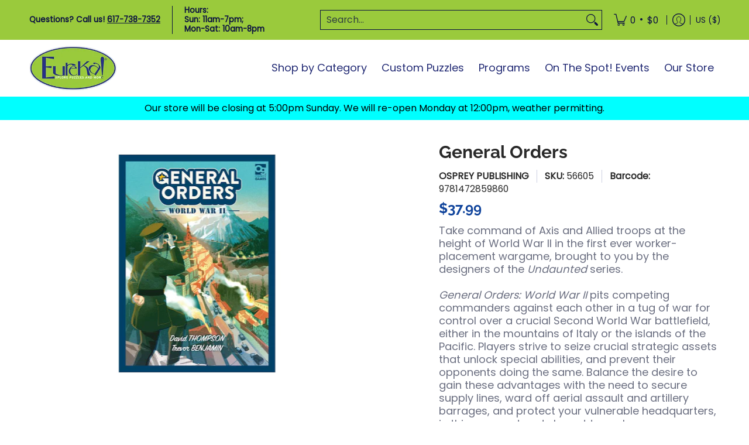

--- FILE ---
content_type: text/javascript; charset=utf-8
request_url: https://eurekapuzzles.com/products/general-orders.js
body_size: 633
content:
{"id":9017776111917,"title":"General Orders","handle":"general-orders","description":"\u003cspan data-mce-fragment=\"1\"\u003eTake command of Axis and Allied troops at the height of World War II in the first ever worker-placement wargame, brought to you by the designers of the \u003cem data-mce-fragment=\"1\"\u003eUndaunted\u003c\/em\u003e series.\u003c\/span\u003e\u003cbr data-mce-fragment=\"1\"\u003e\u003cspan data-mce-fragment=\"1\"\u003e\u003cem data-mce-fragment=\"1\"\u003e\u003cbr data-mce-fragment=\"1\"\u003e\u003c\/em\u003e\u003cem data-mce-fragment=\"1\"\u003eGeneral Orders: World War II \u003c\/em\u003epits competing commanders against each other in a tug of war for control over a crucial Second World War battlefield, either in the mountains of Italy or the islands of the Pacific. Players strive to seize crucial strategic assets that unlock special abilities, and prevent their opponents doing the same. Balance the desire to gain these advantages with the need to secure supply lines, ward off aerial assault and artillery barrages, and protect your vulnerable headquarters, in this compact and elegant two-player game.\u003c\/span\u003e\u003cbr data-mce-fragment=\"1\"\u003e\u003cbr data-mce-fragment=\"1\"\u003e\u003cspan data-mce-fragment=\"1\"\u003eFrom critically acclaimed design duo David Thompson and Trevor Benjamin, \u003cem data-mce-fragment=\"1\"\u003eGeneral Orders: WWII\u003c\/em\u003e combines the dynamic tactical gameplay of a traditional wargame with the cut-throat decision-making of worker-placement games.\u003c\/span\u003e","published_at":"2023-11-28T14:16:39-05:00","created_at":"2023-11-20T18:17:50-05:00","vendor":"OSPREY PUBLISHING","type":"Games","tags":["age_7^14+","collection: board \u0026 card","collection: games","Genre_Strategy","Player Count_Two-Player Game","Type_Combat \u0026 Area Control"],"price":3799,"price_min":3799,"price_max":3799,"available":false,"price_varies":false,"compare_at_price":0,"compare_at_price_min":0,"compare_at_price_max":0,"compare_at_price_varies":false,"variants":[{"id":47613350117677,"title":"Default Title","option1":"Default Title","option2":null,"option3":null,"sku":"56605","requires_shipping":true,"taxable":true,"featured_image":null,"available":false,"name":"General Orders","public_title":null,"options":["Default Title"],"price":3799,"weight":454,"compare_at_price":0,"inventory_management":"shopify","barcode":"9781472859860","requires_selling_plan":false,"selling_plan_allocations":[]}],"images":["\/\/cdn.shopify.com\/s\/files\/1\/0034\/6521\/6073\/files\/56605.png?v=1740170755","\/\/cdn.shopify.com\/s\/files\/1\/0034\/6521\/6073\/files\/adilospgam056.jpg?v=1740170755"],"featured_image":"\/\/cdn.shopify.com\/s\/files\/1\/0034\/6521\/6073\/files\/56605.png?v=1740170755","options":[{"name":"Title","position":1,"values":["Default Title"]}],"url":"\/products\/general-orders","media":[{"alt":"Cover of the game 'General Orders' by Osprey Publishing. The illustration depicts a World War II officer using binoculars to survey a mountainous landscape with towns, reflecting a strategic military theme.","id":37504173310253,"position":1,"preview_image":{"aspect_ratio":0.758,"height":413,"width":313,"src":"https:\/\/cdn.shopify.com\/s\/files\/1\/0034\/6521\/6073\/files\/56605.png?v=1740170755"},"aspect_ratio":0.758,"height":413,"media_type":"image","src":"https:\/\/cdn.shopify.com\/s\/files\/1\/0034\/6521\/6073\/files\/56605.png?v=1740170755","width":313},{"alt":"The cover of the game 'General Orders' by OSPREY PUBLISHING, featuring a soldier in a military uniform looking through binoculars over a picturesque mountainous town during World War II. The title is prominently displayed at the top, with an illustration that captures the game's historical theme.","id":39943386235181,"position":2,"preview_image":{"aspect_ratio":0.717,"height":668,"width":479,"src":"https:\/\/cdn.shopify.com\/s\/files\/1\/0034\/6521\/6073\/files\/adilospgam056.jpg?v=1740170755"},"aspect_ratio":0.717,"height":668,"media_type":"image","src":"https:\/\/cdn.shopify.com\/s\/files\/1\/0034\/6521\/6073\/files\/adilospgam056.jpg?v=1740170755","width":479}],"requires_selling_plan":false,"selling_plan_groups":[]}